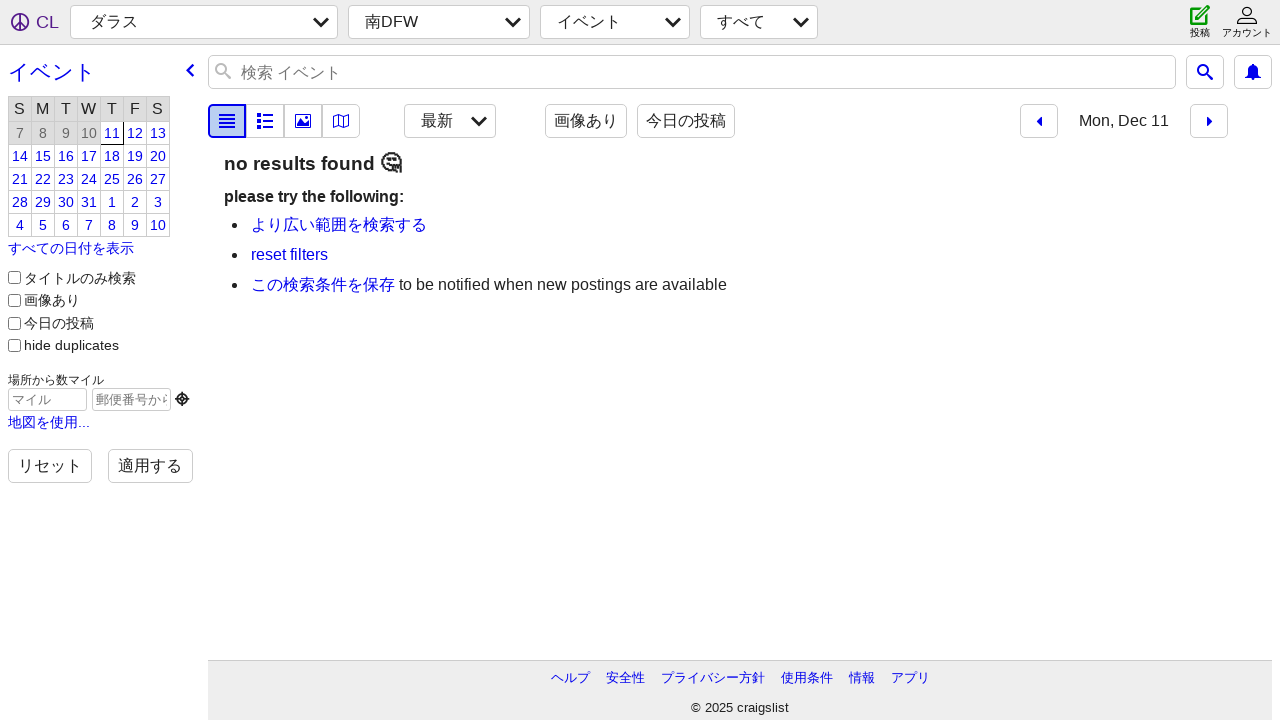

--- FILE ---
content_type: text/html; charset=utf-8
request_url: https://dallas.craigslist.org/search/sdf/eee?lang=ja&sale_date=2023-12-11
body_size: 4016
content:
<!DOCTYPE html>
<html>
<head>
    
	<meta charset="UTF-8">
	<meta http-equiv="X-UA-Compatible" content="IE=Edge">
	<meta name="viewport" content="width=device-width,initial-scale=1">
	<meta property="og:site_name" content="craigslist">
	<meta name="twitter:card" content="preview">
	<meta property="og:title" content="南DFW イベント/クラス - craigslist">
	<meta name="description" content="南DFW イベント/クラス - craigslist">
	<meta property="og:description" content="南DFW イベント/クラス - craigslist">
	<meta property="og:url" content="https://dallas.craigslist.org/search/sdf/eee">
	<meta name="robots" content="noindex">
	<title>南DFW イベント/クラス - craigslist</title>
	<link rel="canonical" href="https://dallas.craigslist.org/search/sdf/eee">
	<link rel="alternate" href="https://dallas.craigslist.org/search/sdf/eee" hreflang="x-default">



    <link rel="icon" href="/favicon.ico" id="favicon" />

<script type="application/ld+json" id="ld_searchpage_data" >
    {"@type":"SearchResultsPage","@context":"https://schema.org","description":"イベント/クラス in Dallas / Fort Worth - South DFW","breadcrumb":{"itemListElement":[{"name":"dallas.craigslist.org","@type":"ListItem","item":"https://dallas.craigslist.org","position":1},{"@type":"ListItem","name":"south DFW","position":2,"item":"https://dallas.craigslist.org/sdf/"},{"@type":"ListItem","name":"events","item":"https://dallas.craigslist.org/search/sdf/eee?lang=ja","position":3}],"@type":"BreadcrumbList","@context":"https://schema.org"}}
</script>



    <style>
        body {
            font-family: sans-serif;
        }

        #no-js {
            position: fixed;
            z-index: 100000;
            top: 0;
            bottom: 0;
            left: 0;
            right: 0;
            overflow:auto;
            margin: 0;
            background: transparent;
        }

        #no-js h1 {
            margin: 0;
            padding: .5em;
            color: #00E;
            background-color: #cccccc;
        }

        #no-js  p {
            margin: 1em;
        }

        .no-js header,
        .no-js form,
        .no-js .tsb,
        .unsupported-browser header,
        .unsupported-browser form,
        .unsupported-browser .tsb {
            display: none;
        }

        #curtain {
            display: none;
            position: fixed;
            z-index: 9000;
            top: 0;
            bottom: 0;
            left: 0;
            right: 0;
            margin: 0;
            padding: 0;
            border: 0;
            background: transparent;
        }

        .show-curtain #curtain {
            display: block;
        }

        #curtain .cover,
        #curtain .content {
            position: absolute;
            display: block;
            top: 0;
            bottom: 0;
            left: 0;
            right: 0;
            margin: 0;
            padding: 0;
            border: 0;
        }

        #curtain .cover {
            z-index: 1;
            background-color: white;
        }

        .show-curtain #curtain .cover {
            opacity: 0.7;
        }

        .show-curtain.clear #curtain .cover {
            opacity: 0;
        }

        .show-curtain.opaque #curtain .cover {
            opacity: 1;
        }

        #curtain .content {
            z-index: 2;
            background: transparent;
            color: #00E;

            display: flex;
            flex-direction: column;
            justify-content: center;
            align-items: center;
        }

        .unrecoverable #curtain .content,
        .unsupported-browser #curtain .content {
            display: block;
            align-items: start;
        }

        #curtain h1 {
            margin: 0;
            padding: .5em;
            background-color: #cccccc;
        }

        #curtain  p {
            margin: 1em;
            color: black;
        }

        .pacify #curtain .icom-:after {
            content: "\eb23";
        }

        #curtain .text {
            display: none;
        }

        .loading #curtain .text.loading,
        .reading #curtain .text.reading,
        .writing #curtain .text.writing,
        .saving #curtain .text.saving,
        .searching #curtain .text.searching,
        .unrecoverable #curtain .text.unrecoverable,
        .message #curtain .text.message {
            display: block;
        }

        .unrecoverable #curtain .text.unrecoverable {
        }

        @keyframes rotate {
            from {
                transform: rotate(0deg);
            }
            to {
                transform: rotate(359deg);
            }
        }

        .pacify #curtain .icom- {
            font-size: 3em;
            animation: rotate 2s infinite linear;
        }
    </style>

    <style>
        body {
            margin: 0;
            border: 0;
            padding: 0;
        }

        ol.cl-static-search-results, .cl-static-header {
            display:none;
        }

        .no-js ol.cl-static-search-results, .no-js .cl-static-header {
            display:block;
        }
    </style>


</head>

<body  class="no-js"  >



    <div class="cl-content">
        <main>
        </main>
    </div>

    <div id="curtain">
        <div class="cover"></div>
        <div class="content">
            <div class="icom-"></div>
            <div class="text loading">読み込み中</div>
            <div class="text reading">読み取り中</div>
            <div class="text writing">書き込み中</div>
            <div class="text saving">saving</div>
            <div class="text searching">searching</div>
            <div id="curtainText" class="text message"></div>
            <div class="text unrecoverable">
                 <p><a id="cl-unrecoverable-hard-refresh" href="#" onclick="location.reload(true);">refresh the page.</a></p>
             </div>
         </div>
    </div>



    <script>
        (function() {
            try {
                window.onpageshow = function(event) {
                    if (event.persisted && cl.upTime()>1000 && /iPhone/.test(navigator.userAgent)) {
                        window.location.reload();
                    }
                };

                window.addEventListener('DOMContentLoaded', function() {
                    document.body.classList.remove('no-js');
                });
                document.body.classList.remove('no-js');
            } catch(e) {
                console.log(e);
            }
        })();
    </script>

    
     
     <script src="https://www.craigslist.org/static/www/fe1141f8afb66937ffbab164eb475119c480fc7b.js" crossorigin="anonymous"></script>
     <script>
         window.cl.init(
             'https://www.craigslist.org/static/www/',
             '',
             'www',
             'search',
             {
'areaAbbrev': "dal",
'areaCoords': ["32.783298","-96.800003"],
'areaId': "21",
'areaName': "dallas",
'defaultLocale': "en_US",
'initialCategoryAbbr': "eee",
'location': {"areaId":21,"postal":"75247","lon":-96.877,"radius":2.8,"region":"TX","url":"dallas.craigslist.org","city":"Dallas","lat":32.819,"country":"US"},
'nearbyAreas': [{"name":"texoma","host":"texoma"},{"host":"waco","name":"waco"},{"name":"east TX","host":"easttexas"},{"name":"wichita falls","host":"wichitafalls"},{"host":"killeen","name":"killeen-temple"},{"host":"nacogdoches","name":"deep east TX"},{"name":"college station","host":"collegestation"},{"host":"lawton","name":"lawton"},{"name":"texarkana","host":"texarkana"},{"name":"abilene","host":"abilene"},{"host":"shreveport","name":"shreveport"},{"name":"austin","host":"austin"},{"host":"oklahomacity","name":"oklahoma city"},{"name":"san marcos","host":"sanmarcos"},{"host":"houston","name":"houston"},{"name":"fort smith","host":"fortsmith"},{"host":"stillwater","name":"stillwater"},{"host":"sanangelo","name":"san angelo"}],
'seoLinks': 0,
'subareas': [{"id":1,"name":"dallas","abbr":"dal"},{"abbr":"ftw","name":"fort worth","id":2},{"abbr":"mdf","name":"mid cities","id":3},{"id":4,"name":"north DFW","abbr":"ndf"},{"abbr":"sdf","name":"south DFW","id":5}],
'whereAmI': {"searchLocation":0,"area":{"region":"TX","lat":"32.783298","abbr":"dal","subareas":[{"lat":"32.878082","abbr":"dal","lon":"-96.802446","id":1,"description":"\u30c0\u30e9\u30b9","name":"\u30c0\u30e9\u30b9"},{"description":"\u30d5\u30a9\u30fc\u30c8\u30ef\u30fc\u30b9","name":"\u30d5\u30a9\u30fc\u30c8\u30ef\u30fc\u30b9","lon":"-97.336096","id":2,"abbr":"ftw","lat":"32.749476"},{"lon":"-97.048132","id":3,"name":"\u30df\u30c3\u30c9\u30b7\u30c6\u30a3\u30fc\u30ba","description":"\u30df\u30c3\u30c9\u30b7\u30c6\u30a3\u30fc\u30ba","lat":"32.839165","abbr":"mdf"},{"lat":"33.029769","abbr":"ndf","lon":"-96.833816","id":4,"name":"\u5317DFW","description":"\u5317DFW"},{"lon":"-96.868422","id":5,"description":"\u5357DFW","name":"\u5357DFW","lat":"32.797129","abbr":"sdf"}],"country":"US","lon":"-96.800003","hostname":"dallas","id":21,"name":"\u30c0\u30e9\u30b9","description":"\u30c0\u30e9\u30b9\uff0f\u30d5\u30a9\u30fc\u30c8\u30ef\u30fc\u30b9"},"nearbyAreas":[{"lon":"-99.732803","hostname":"abilene","id":364,"name":"\u30a2\u30d3\u30ea\u30fc\u30f3","description":"\u30c6\u30ad\u30b5\u30b9\u5dde\u30a2\u30d3\u30ea\u30fc\u30f3","lat":"32.448601","subareas":[],"country":"US","abbr":"abi","region":"TX"},{"region":"TX","lat":"32.351101","country":"US","subareas":[],"abbr":"etx","hostname":"easttexas","lon":"-95.300797","id":308,"name":"\u30a4\u30fc\u30b9\u30c8\u30c6\u30ad\u30b5\u30b9","description":"\u30bf\u30a4\u30e9\u30fc\uff0f\u30a4\u30fc\u30b9\u30c8\u30c6\u30ad\u30b5\u30b9"},{"description":"\u30c6\u30ad\u30b5\u30b9\u5dde\u30a6\u30a3\u30c1\u30bf\u30d5\u30a9\u30fc\u30eb\u30ba","name":"\u30a6\u30a3\u30c1\u30bf\u30d5\u30a9\u30fc\u30eb\u30ba","hostname":"wichitafalls","lon":"-98.493103","id":365,"region":"TX","country":"US","subareas":[],"abbr":"wtf","lat":"33.913601"},{"region":"TX","lat":"31.549200","abbr":"wco","subareas":[],"country":"US","hostname":"waco","lon":"-97.146400","id":270,"description":"\u30c6\u30ad\u30b5\u30b9\u5dde\u30a6\u30a7\u30fc\u30b3","name":"\u30a6\u30a7\u30fc\u30b3"},{"hostname":"oklahomacity","lon":"-97.516098","id":54,"name":"\u30aa\u30af\u30e9\u30db\u30de\u30b7\u30c6\u30a3","description":"\u30aa\u30af\u30e9\u30db\u30de\u30b7\u30c6\u30a3","region":"OK","lat":"35.467499","subareas":[],"abbr":"okc","country":"US"},{"lat":"30.266899","subareas":[],"abbr":"aus","country":"US","region":"TX","hostname":"austin","lon":"-97.742798","id":15,"name":"\u30aa\u30fc\u30b9\u30c6\u30a3\u30f3","description":"\u30c6\u30ad\u30b5\u30b9\u5dde\u30aa\u30fc\u30b9\u30c6\u30a3\u30f3"},{"description":"\u30c6\u30ad\u30b5\u30b9\u5dde\u30ab\u30ec\u30c3\u30b8\u30b9\u30c6\u30fc\u30b7\u30e7\u30f3","name":"\u30ab\u30ec\u30c3\u30b8\u30b9\u30c6\u30fc\u30b7\u30e7\u30f3","lon":"-96.334198","hostname":"collegestation","id":326,"region":"TX","subareas":[],"country":"US","abbr":"cst","lat":"30.627800"},{"name":"\u30ad\u30ea\u30fc\u30f3\u30c6\u30f3\u30d7\u30eb","description":"\u30ad\u30ea\u30fc\u30f3\uff0f\u30c6\u30f3\u30d7\u30eb\uff0f\u30d5\u30a9\u30fc\u30c8\u30d5\u30c3\u30c9","lon":"-97.727501","hostname":"killeen","id":327,"region":"TX","abbr":"grk","subareas":[],"country":"US","lat":"31.116899"},{"description":"\u30c6\u30ad\u30b5\u30b9\u5dde\u30b5\u30f3\u30de\u30eb\u30b3\u30b9","name":"\u30b5\u30f3\u30de\u30eb\u30b3\u30b9","lon":"-97.941101","hostname":"sanmarcos","id":449,"country":"US","subareas":[],"abbr":"tsu","lat":"29.883101","region":"TX"},{"abbr":"shv","subareas":[],"country":"US","lat":"32.468102","region":"LA","name":"\u30b7\u30e5\u30ea\u30fc\u30d6\u30dd\u30fc\u30c8","description":"\u30eb\u30a4\u30b8\u30a2\u30ca\u5dde\u30b7\u30e5\u30ea\u30fc\u30d6\u30dd\u30fc\u30c8","lon":"-93.771103","hostname":"shreveport","id":206},{"lon":"-97.058098","hostname":"stillwater","id":433,"name":"\u30b9\u30c6\u30a3\u30eb\u30a6\u30a9\u30fc\u30bf\u30fc","description":"\u30aa\u30af\u30e9\u30db\u30de\u5dde\u30b9\u30c6\u30a3\u30eb\u30a6\u30a9\u30fc\u30bf\u30fc","lat":"36.115601","subareas":[],"country":"US","abbr":"osu","region":"OK"},{"region":"AR","country":"US","subareas":[],"abbr":"txk","lat":"33.424999","description":"\u30c6\u30af\u30b5\u30fc\u30ab\u30ca","name":"\u30c6\u30af\u30b5\u30fc\u30ab\u30ca","hostname":"texarkana","lon":"-94.047501","id":359},{"region":"TX","lat":"33.832001","abbr":"txm","subareas":[],"country":"US","id":649,"hostname":"texoma","lon":"-96.571098","description":"\u30c6\u30af\u30bd\u30de","name":"\u30c6\u30af\u30bd\u30de"},{"subareas":[],"country":"US","abbr":"och","lat":"31.604271","region":"TX","name":"\u30c7\u30a3\u30fc\u30d7\u30a4\u30fc\u30b9\u30c8\u30fb\u30c6\u30ad\u30b5\u30b9","description":"\u30c7\u30a3\u30fc\u30d7\u30a4\u30fc\u30b9\u30c8\u30fb\u30c6\u30ad\u30b5\u30b9","id":645,"hostname":"nacogdoches","lon":"-94.654083"},{"hostname":"houston","lon":"-95.363098","id":23,"name":"\u30d2\u30e5\u30fc\u30b9\u30c8\u30f3","description":"\u30c6\u30ad\u30b5\u30b9\u5dde\u30d2\u30e5\u30fc\u30b9\u30c8\u30f3","region":"TX","lat":"29.763100","abbr":"hou","subareas":[],"country":"US"},{"name":"\u30d5\u30a9\u30fc\u30c8\u30b9\u30df\u30b9","description":"\u30a2\u30fc\u30ab\u30f3\u30bd\u30fc\u5dde\u30d5\u30a9\u30fc\u30c8\u30b9\u30df\u30b9","lon":"-94.398300","hostname":"fortsmith","id":358,"region":"AR","subareas":[],"abbr":"fsm","country":"US","lat":"35.385799"},{"subareas":[],"country":"US","abbr":"law","lat":"34.608601","region":"OK","description":"\u30aa\u30af\u30e9\u30db\u30de\u5dde\u30ed\u30fc\u30c8\u30f3","name":"\u30ed\u30fc\u30c8\u30f3","hostname":"lawton","id":422,"lon":"-98.389999"}],"subareaId":5}
},
             0
         );
     </script>
     

    
    <iframe id="cl-local-storage" src="https://www.craigslist.org/static/www/localStorage-092e9f9e2f09450529e744902aa7cdb3a5cc868d.html" style="display:none;"></iframe>
    


    <script>
        window.cl.specialCurtainMessages = {
            unsupportedBrowser: [
                "重要な機能が欠けているブラウザを使用していることが検出されました。",
                "最新のブラウザからクレイグリストにアクセスしてください。"
            ],
            unrecoverableError: [
                "There was an error loading the page."
            ]
        };
    </script>
    <div class="cl-static-header">
        <a href="/">craigslist</a>
            <h1>イベント/クラス in Dallas / Fort Worth - South DFW</h1>
    </div>

    <ol class="cl-static-search-results">
        <li class="cl-static-hub-links">
            <div>see also</div>
        </li>
    </ol>
</body>
</html>
